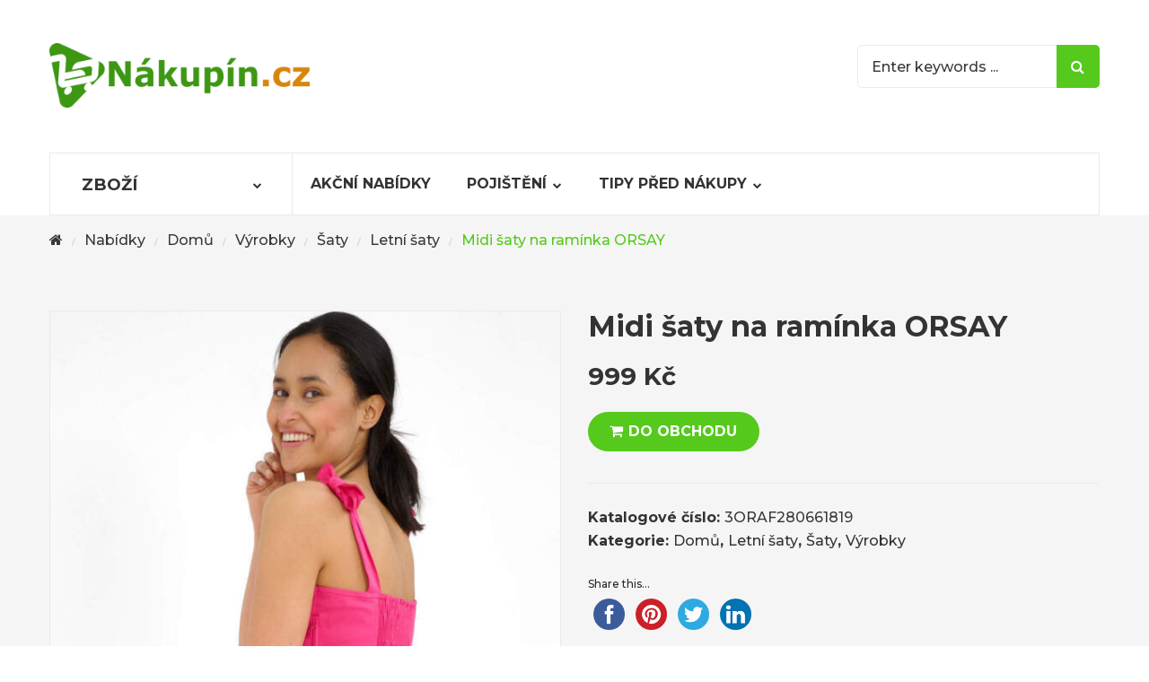

--- FILE ---
content_type: text/html; charset=UTF-8
request_url: https://nakupin.cz/nabidky/midi-saty-na-raminka-orsay/
body_size: 11484
content:
<!DOCTYPE html><html lang="cs"><head><meta http-equiv="Content-Type" content="text/html; charset=UTF-8" /><meta name="viewport" content="width=device-width, initial-scale=1"><link media="all" href="https://nakupin.cz/wp-content/cache/autoptimize/css/autoptimize_b143ca4ba0a7af68535cd981a8abd832.css" rel="stylesheet" /><title>Midi šaty na ramínka ORSAY &#8211; Nákupín.cz</title><meta name='robots' content='max-image-preview:large' /><link rel='dns-prefetch' href='//maxcdn.bootstrapcdn.com' /><link rel='dns-prefetch' href='//fonts.googleapis.com' /><link rel='dns-prefetch' href='//s.w.org' /><link rel='preconnect' href='https://fonts.gstatic.com' crossorigin /><link rel="alternate" type="application/rss+xml" title="Nákupín.cz &raquo; RSS zdroj" href="https://nakupin.cz/feed/" /> <script type="text/javascript">window._wpemojiSettings = {"baseUrl":"https:\/\/s.w.org\/images\/core\/emoji\/13.1.0\/72x72\/","ext":".png","svgUrl":"https:\/\/s.w.org\/images\/core\/emoji\/13.1.0\/svg\/","svgExt":".svg","source":{"concatemoji":"https:\/\/nakupin.cz\/wp-includes\/js\/wp-emoji-release.min.js?ver=5.9.1"}};
/*! This file is auto-generated */
!function(e,a,t){var n,r,o,i=a.createElement("canvas"),p=i.getContext&&i.getContext("2d");function s(e,t){var a=String.fromCharCode;p.clearRect(0,0,i.width,i.height),p.fillText(a.apply(this,e),0,0);e=i.toDataURL();return p.clearRect(0,0,i.width,i.height),p.fillText(a.apply(this,t),0,0),e===i.toDataURL()}function c(e){var t=a.createElement("script");t.src=e,t.defer=t.type="text/javascript",a.getElementsByTagName("head")[0].appendChild(t)}for(o=Array("flag","emoji"),t.supports={everything:!0,everythingExceptFlag:!0},r=0;r<o.length;r++)t.supports[o[r]]=function(e){if(!p||!p.fillText)return!1;switch(p.textBaseline="top",p.font="600 32px Arial",e){case"flag":return s([127987,65039,8205,9895,65039],[127987,65039,8203,9895,65039])?!1:!s([55356,56826,55356,56819],[55356,56826,8203,55356,56819])&&!s([55356,57332,56128,56423,56128,56418,56128,56421,56128,56430,56128,56423,56128,56447],[55356,57332,8203,56128,56423,8203,56128,56418,8203,56128,56421,8203,56128,56430,8203,56128,56423,8203,56128,56447]);case"emoji":return!s([10084,65039,8205,55357,56613],[10084,65039,8203,55357,56613])}return!1}(o[r]),t.supports.everything=t.supports.everything&&t.supports[o[r]],"flag"!==o[r]&&(t.supports.everythingExceptFlag=t.supports.everythingExceptFlag&&t.supports[o[r]]);t.supports.everythingExceptFlag=t.supports.everythingExceptFlag&&!t.supports.flag,t.DOMReady=!1,t.readyCallback=function(){t.DOMReady=!0},t.supports.everything||(n=function(){t.readyCallback()},a.addEventListener?(a.addEventListener("DOMContentLoaded",n,!1),e.addEventListener("load",n,!1)):(e.attachEvent("onload",n),a.attachEvent("onreadystatechange",function(){"complete"===a.readyState&&t.readyCallback()})),(n=t.source||{}).concatemoji?c(n.concatemoji):n.wpemoji&&n.twemoji&&(c(n.twemoji),c(n.wpemoji)))}(window,document,window._wpemojiSettings);</script> <link rel='stylesheet' id='simple-share-buttons-adder-font-awesome-css'  href='//maxcdn.bootstrapcdn.com/font-awesome/4.3.0/css/font-awesome.min.css?ver=5.9.1' type='text/css' media='all' /><link rel="preload" as="style" href="https://fonts.googleapis.com/css?family=Montserrat:100,200,300,400,500,600,700,800,900,100italic,200italic,300italic,400italic,500italic,600italic,700italic,800italic,900italic&#038;display=swap&#038;ver=1621160337" /><link rel="stylesheet" href="https://fonts.googleapis.com/css?family=Montserrat:100,200,300,400,500,600,700,800,900,100italic,200italic,300italic,400italic,500italic,600italic,700italic,800italic,900italic&#038;display=swap&#038;ver=1621160337" media="print" onload="this.media='all'"><noscript><link rel="stylesheet" href="https://fonts.googleapis.com/css?family=Montserrat:100,200,300,400,500,600,700,800,900,100italic,200italic,300italic,400italic,500italic,600italic,700italic,800italic,900italic&#038;display=swap&#038;ver=1621160337" /></noscript> <script type="text/template" id="tmpl-variation-template"><div class="woocommerce-variation-description">{{{ data.variation.variation_description }}}</div>
	<div class="woocommerce-variation-price">{{{ data.variation.price_html }}}</div>
	<div class="woocommerce-variation-availability">{{{ data.variation.availability_html }}}</div></script> <script type="text/template" id="tmpl-unavailable-variation-template"><p>Je nám líto, tento produkt není dostupný. Zvolte prosím jinou kombinaci.</p></script> <script type='text/javascript' src='https://nakupin.cz/wp-includes/js/jquery/jquery.min.js?ver=3.6.0' id='jquery-core-js'></script> <script type='text/javascript' id='wc-add-to-cart-js-extra'>var wc_add_to_cart_params = {"ajax_url":"\/wp-admin\/admin-ajax.php","wc_ajax_url":"\/?wc-ajax=%%endpoint%%","i18n_view_cart":"Zobrazit ko\u0161\u00edk","cart_url":"https:\/\/nakupin.cz\/cart\/","is_cart":"","cart_redirect_after_add":"no"};</script> <!--[if lt IE 9]> <script type='text/javascript' src='https://nakupin.cz/wp-content/themes/mbstore/assets/js/html5shiv.min.js?ver=5.9.1' id='html5shiv-js'></script> <![endif]--> <!--[if lt IE 9]> <script type='text/javascript' src='https://nakupin.cz/wp-content/themes/mbstore/assets/js/respond.min.js?ver=5.9.1' id='respond-js'></script> <![endif]--><link rel="https://api.w.org/" href="https://nakupin.cz/wp-json/" /><link rel="alternate" type="application/json" href="https://nakupin.cz/wp-json/wp/v2/product/25439" /><link rel="EditURI" type="application/rsd+xml" title="RSD" href="https://nakupin.cz/xmlrpc.php?rsd" /><link rel="wlwmanifest" type="application/wlwmanifest+xml" href="https://nakupin.cz/wp-includes/wlwmanifest.xml" /><meta name="generator" content="WordPress 5.9.1" /><meta name="generator" content="WooCommerce 5.3.0" /><link rel="canonical" href="https://nakupin.cz/nabidky/midi-saty-na-raminka-orsay/" /><link rel='shortlink' href='https://nakupin.cz/?p=25439' /><link rel="alternate" type="application/json+oembed" href="https://nakupin.cz/wp-json/oembed/1.0/embed?url=https%3A%2F%2Fnakupin.cz%2Fnabidky%2Fmidi-saty-na-raminka-orsay%2F" /><link rel="alternate" type="text/xml+oembed" href="https://nakupin.cz/wp-json/oembed/1.0/embed?url=https%3A%2F%2Fnakupin.cz%2Fnabidky%2Fmidi-saty-na-raminka-orsay%2F&#038;format=xml" /><meta name="framework" content="Redux 4.1.26" /> <noscript><style>.woocommerce-product-gallery{ opacity: 1 !important; }</style></noscript><meta name="generator" content="Powered by WPBakery Page Builder - drag and drop page builder for WordPress."/><meta name="generator" content="Powered by Slider Revolution 6.3.9 - responsive, Mobile-Friendly Slider Plugin for WordPress with comfortable drag and drop interface." /> <script type="text/javascript">function setREVStartSize(e){
			//window.requestAnimationFrame(function() {				 
				window.RSIW = window.RSIW===undefined ? window.innerWidth : window.RSIW;	
				window.RSIH = window.RSIH===undefined ? window.innerHeight : window.RSIH;	
				try {								
					var pw = document.getElementById(e.c).parentNode.offsetWidth,
						newh;
					pw = pw===0 || isNaN(pw) ? window.RSIW : pw;
					e.tabw = e.tabw===undefined ? 0 : parseInt(e.tabw);
					e.thumbw = e.thumbw===undefined ? 0 : parseInt(e.thumbw);
					e.tabh = e.tabh===undefined ? 0 : parseInt(e.tabh);
					e.thumbh = e.thumbh===undefined ? 0 : parseInt(e.thumbh);
					e.tabhide = e.tabhide===undefined ? 0 : parseInt(e.tabhide);
					e.thumbhide = e.thumbhide===undefined ? 0 : parseInt(e.thumbhide);
					e.mh = e.mh===undefined || e.mh=="" || e.mh==="auto" ? 0 : parseInt(e.mh,0);		
					if(e.layout==="fullscreen" || e.l==="fullscreen") 						
						newh = Math.max(e.mh,window.RSIH);					
					else{					
						e.gw = Array.isArray(e.gw) ? e.gw : [e.gw];
						for (var i in e.rl) if (e.gw[i]===undefined || e.gw[i]===0) e.gw[i] = e.gw[i-1];					
						e.gh = e.el===undefined || e.el==="" || (Array.isArray(e.el) && e.el.length==0)? e.gh : e.el;
						e.gh = Array.isArray(e.gh) ? e.gh : [e.gh];
						for (var i in e.rl) if (e.gh[i]===undefined || e.gh[i]===0) e.gh[i] = e.gh[i-1];
											
						var nl = new Array(e.rl.length),
							ix = 0,						
							sl;					
						e.tabw = e.tabhide>=pw ? 0 : e.tabw;
						e.thumbw = e.thumbhide>=pw ? 0 : e.thumbw;
						e.tabh = e.tabhide>=pw ? 0 : e.tabh;
						e.thumbh = e.thumbhide>=pw ? 0 : e.thumbh;					
						for (var i in e.rl) nl[i] = e.rl[i]<window.RSIW ? 0 : e.rl[i];
						sl = nl[0];									
						for (var i in nl) if (sl>nl[i] && nl[i]>0) { sl = nl[i]; ix=i;}															
						var m = pw>(e.gw[ix]+e.tabw+e.thumbw) ? 1 : (pw-(e.tabw+e.thumbw)) / (e.gw[ix]);					
						newh =  (e.gh[ix] * m) + (e.tabh + e.thumbh);
					}				
					if(window.rs_init_css===undefined) window.rs_init_css = document.head.appendChild(document.createElement("style"));					
					document.getElementById(e.c).height = newh+"px";
					window.rs_init_css.innerHTML += "#"+e.c+"_wrapper { height: "+newh+"px }";				
				} catch(e){
					console.log("Failure at Presize of Slider:" + e)
				}					   
			//});
		  };</script> <noscript><style>.wpb_animate_when_almost_visible { opacity: 1; }</style></noscript></head><body data-rsssl=1 class="product-template-default single single-product postid-25439 theme-mbstore woocommerce woocommerce-page woocommerce-no-js woo-variation-swatches wvs-theme-mbstore wvs-theme-child-mbstore wvs-style-squared wvs-attr-behavior-blur wvs-tooltip wvs-css wvs-show-label layout-type-m use_stickmenu use_lazyload header-style2 footer-2 product-bg-box-1 wpb-js-composer js-comp-ver-6.5.0 vc_responsive"><div id="sns_wrapper" class="sns-container"><div id="sns_header" class="wrap style2"><div class="main-header"><div class="container"><div class="row"><div class="header-logo col-md-4 col-xs-9"><div id="logo"> <a href="https://nakupin.cz/" title="Nákupín.cz"> <img src="https://nakupin.cz/wp-content/uploads/2021/03/logo-nakupin-e1616892205655.png" alt="Nákupín.cz"/> </a></div></div><div class="right-header col-lg-5 col-md-6 visible-lg visible-md"></div><div class="search col-lg-3 col-md-2 col-xs-3"><div class="sns-searchwrap" data-useajaxsearch="true" data-usecat-ajaxsearch="true"><div class="sns-ajaxsearchbox"><form method="get" id="search_form_8268476121769667643" action="https://nakupin.cz/"><div class="search-input"> <input type="text" value="" name="s" id="s_8268476121769667643" placeholder="Enter keywords ..." autocomplete="off" /> <button type="submit"> Search </button> <input type="hidden" name="post_type" value="post" /> <input type="hidden" name="taxonomy" value="category" /></div></form></div><div class="sbtn-close"></div></div></div></div></div></div><div id="sns_menu" class="menu-header"><div class="container"><div id="sns_mainmenu_vertical" class="all-cats"><div class="tongle">Zboží</div><div class="content hidden"><ul id="categories_navigation" class="vertical-style all-categories"><li  id="menu-item-29986" class="menu-item menu-item-type-custom menu-item-object-custom"><a href="https://nakupin.cz/kategorie-produktu/obleceni-a-moda/">Oblečení a móda</a></li><li  id="menu-item-29997" class="menu-item menu-item-type-custom menu-item-object-custom"><a href="https://nakupin.cz/kategorie-produktu/detske-zbozi/hracky-detske-zbozi/">Hračky</a></li><li  id="menu-item-163831" class="menu-item menu-item-type-custom menu-item-object-custom"><a href="https://nakupin.cz/kategorie-produktu/drogerie/">Drogerie</a></li><li  id="menu-item-163832" class="menu-item menu-item-type-custom menu-item-object-custom"><a href="https://nakupin.cz/kategorie-produktu/sport/">Sport</a></li></ul> <a class="more-cat hidden" href="#" title="More Categories">More Categories<i class="fa fa-angle-down"></i></a> <a class="less-cat hidden" href="#" title="Less Categories">Less Categories<i class="fa fa-angle-up"></i></a></div></div><div id="sns_mainmenu"><ul id="main_navigation" class="nav navbar-nav visible-lg visible-md"><li  id="menu-item-1376" class="menu-item menu-item-type-post_type menu-item-object-page"><a href="https://nakupin.cz/akcni-nabidky/">Akční nabídky</a></li><li  id="menu-item-1344" class="menu-item menu-item-type-post_type menu-item-object-page menu-item-has-children enable-mega"><a href="https://nakupin.cz/pojisteni/">Pojištění</a><div id="sub_content_594" class="sub-content dropdownmenu columns " ><ul class="columns enable-megamenu row-fluid col-3"><li  id="menu-item-1365" class="menu-item menu-item-type-post_type menu-item-object-post menu-item-has-children"><h4 class="megamenu-title"><a href="https://nakupin.cz/pojisteni/pojisteni-nemovitosti/">Majetek</a></h4><ul class="sub-menu enable-megamenu row-fluid col-3"><li  id="menu-item-1458" class="menu-item menu-item-type-post_type menu-item-object-post"><a href="https://nakupin.cz/pojisteni/havarijni-pojisteni/">Havarijní pojištění</a></li><li  id="menu-item-1459" class="menu-item menu-item-type-post_type menu-item-object-post"><a href="https://nakupin.cz/pojisteni/povinne-ruceni/">Povinné ručení</a></li><li  id="menu-item-1441" class="menu-item menu-item-type-post_type menu-item-object-post"><a href="https://nakupin.cz/pojisteni/pojisteni-domu/">Pojištění domu</a></li><li  id="menu-item-1366" class="menu-item menu-item-type-post_type menu-item-object-post"><a href="https://nakupin.cz/pojisteni/pojisteni-bytu/">Pojištění bytu</a></li><li  id="menu-item-1442" class="menu-item menu-item-type-post_type menu-item-object-post"><a href="https://nakupin.cz/pojisteni/pojisteni-chaty-chalupy/">Pojištění chaty</a></li></ul></li><li  id="menu-item-1348" class="menu-item menu-item-type-post_type menu-item-object-post menu-item-has-children"><h4 class="megamenu-title"><a href="https://nakupin.cz/pojisteni/urazove-pojisteni/">Zdraví</a></h4><ul class="sub-menu enable-megamenu row-fluid col-3"><li  id="menu-item-1443" class="menu-item menu-item-type-post_type menu-item-object-post"><a href="https://nakupin.cz/pojisteni/urazove-pojisteni/">Dlouhodobé úrazové</a></li><li  id="menu-item-1350" class="menu-item menu-item-type-post_type menu-item-object-post"><a href="https://nakupin.cz/pojisteni/kratkodobe-urazove-pojisteni/">Krátkodobé úrazové</a></li><li  id="menu-item-1444" class="menu-item menu-item-type-post_type menu-item-object-post"><a href="https://nakupin.cz/pojisteni/cestovni-pojisteni/">Cestovní pojištění</a></li><li  id="menu-item-1461" class="menu-item menu-item-type-post_type menu-item-object-post"><a href="https://nakupin.cz/pojisteni/pojisteni-psa/">Pojištění psa</a></li><li  id="menu-item-1460" class="menu-item menu-item-type-post_type menu-item-object-post"><a href="https://nakupin.cz/pojisteni/pojisteni-kocek/">Pojištění koček</a></li></ul></li><li  id="menu-item-1446" class="menu-item menu-item-type-custom menu-item-object-custom menu-item-has-children"><h4 class="megamenu-title"><a href="#">Společenská</a></h4><ul class="sub-menu enable-megamenu row-fluid col-3"><li  id="menu-item-1346" class="menu-item menu-item-type-post_type menu-item-object-post"><a href="https://nakupin.cz/pojisteni/pojisteni-odpovednosti/">Odpovědnost</a></li><li  id="menu-item-1445" class="menu-item menu-item-type-post_type menu-item-object-post"><a href="https://nakupin.cz/pojisteni/pojisteni-internetovych-rizik/">Internetová rizika</a></li><li  id="menu-item-1347" class="menu-item menu-item-type-post_type menu-item-object-post"><a href="https://nakupin.cz/pojisteni/pojisteni-pravni-ochrany/">Právní ochrana</a></li></ul></li></ul></div></li><li  id="menu-item-1499" class="menu-item menu-item-type-custom menu-item-object-custom menu-item-has-children"><a href="#">Tipy před nákupy</a><ul class="sub-menu "><li  id="menu-item-1500" class="menu-item menu-item-type-custom menu-item-object-custom"><a href="https://nakupin.cz/elektronika/">Elektronika</a></li><li  id="menu-item-1501" class="menu-item menu-item-type-custom menu-item-object-custom"><a href="https://nakupin.cz/sport/">Sport</a></li><li  id="menu-item-29958" class="menu-item menu-item-type-custom menu-item-object-custom"><a href="https://nakupin.cz/cestovani/">Cestování</a></li></ul></li></ul><div class="menu-sidebar visible-sm visible-xs"><div class="btn-navbar leftsidebar"><span class="overlay"></span></div><div class="btn-navbar offcanvas"><span class="overlay"></span></div><div class="btn-navbar rightsidebar"><span class="overlay"></span></div></div><ul id="main_menu_sidebar" class="resp-nav"><li class="menu-item menu-item-type-post_type menu-item-object-page menu-item-1376"><a href="https://nakupin.cz/akcni-nabidky/">Akční nabídky</a></li><li class="menu-item menu-item-type-post_type menu-item-object-page menu-item-has-children menu-item-1344"><a href="https://nakupin.cz/pojisteni/">Pojištění</a><ul class="sub-menu"><li class="menu-item menu-item-type-post_type menu-item-object-post menu-item-has-children menu-item-1365"><a href="https://nakupin.cz/pojisteni/pojisteni-nemovitosti/">Majetek</a><ul class="sub-menu"><li class="menu-item menu-item-type-post_type menu-item-object-post menu-item-1458"><a href="https://nakupin.cz/pojisteni/havarijni-pojisteni/">Havarijní pojištění</a></li><li class="menu-item menu-item-type-post_type menu-item-object-post menu-item-1459"><a href="https://nakupin.cz/pojisteni/povinne-ruceni/">Povinné ručení</a></li><li class="menu-item menu-item-type-post_type menu-item-object-post menu-item-1441"><a href="https://nakupin.cz/pojisteni/pojisteni-domu/">Pojištění domu</a></li><li class="menu-item menu-item-type-post_type menu-item-object-post menu-item-1366"><a href="https://nakupin.cz/pojisteni/pojisteni-bytu/">Pojištění bytu</a></li><li class="menu-item menu-item-type-post_type menu-item-object-post menu-item-1442"><a href="https://nakupin.cz/pojisteni/pojisteni-chaty-chalupy/">Pojištění chaty</a></li></ul></li><li class="menu-item menu-item-type-post_type menu-item-object-post menu-item-has-children menu-item-1348"><a href="https://nakupin.cz/pojisteni/urazove-pojisteni/">Zdraví</a><ul class="sub-menu"><li class="menu-item menu-item-type-post_type menu-item-object-post menu-item-1443"><a href="https://nakupin.cz/pojisteni/urazove-pojisteni/">Dlouhodobé úrazové</a></li><li class="menu-item menu-item-type-post_type menu-item-object-post menu-item-1350"><a href="https://nakupin.cz/pojisteni/kratkodobe-urazove-pojisteni/">Krátkodobé úrazové</a></li><li class="menu-item menu-item-type-post_type menu-item-object-post menu-item-1444"><a href="https://nakupin.cz/pojisteni/cestovni-pojisteni/">Cestovní pojištění</a></li><li class="menu-item menu-item-type-post_type menu-item-object-post menu-item-1461"><a href="https://nakupin.cz/pojisteni/pojisteni-psa/">Pojištění psa</a></li><li class="menu-item menu-item-type-post_type menu-item-object-post menu-item-1460"><a href="https://nakupin.cz/pojisteni/pojisteni-kocek/">Pojištění koček</a></li></ul></li><li class="menu-item menu-item-type-custom menu-item-object-custom menu-item-has-children menu-item-1446"><a href="#">Společenská</a><ul class="sub-menu"><li class="menu-item menu-item-type-post_type menu-item-object-post menu-item-1346"><a href="https://nakupin.cz/pojisteni/pojisteni-odpovednosti/">Odpovědnost</a></li><li class="menu-item menu-item-type-post_type menu-item-object-post menu-item-1445"><a href="https://nakupin.cz/pojisteni/pojisteni-internetovych-rizik/">Internetová rizika</a></li><li class="menu-item menu-item-type-post_type menu-item-object-post menu-item-1347"><a href="https://nakupin.cz/pojisteni/pojisteni-pravni-ochrany/">Právní ochrana</a></li></ul></li></ul></li><li class="menu-item menu-item-type-custom menu-item-object-custom menu-item-has-children menu-item-1499"><a href="#">Tipy před nákupy</a><ul class="sub-menu"><li class="menu-item menu-item-type-custom menu-item-object-custom menu-item-1500"><a href="https://nakupin.cz/elektronika/">Elektronika</a></li><li class="menu-item menu-item-type-custom menu-item-object-custom menu-item-1501"><a href="https://nakupin.cz/sport/">Sport</a></li><li class="menu-item menu-item-type-custom menu-item-object-custom menu-item-29958"><a href="https://nakupin.cz/cestovani/">Cestování</a></li></ul></li></ul></div></div></div></div></div><div id="sns_breadcrumbs" class="wrap"><div class="container"><div id="breadcrumbs" class="breadcrumbs"><a class="home" href="https://nakupin.cz/" title="Home"><i class="fa fa-home"></i></a><span class="navigation-pipe">/</span><a href="https://nakupin.cz/nabidky/">Nabídky</a><span class="navigation-pipe">/</span><a href="https://nakupin.cz/kategorie-produktu/domu/">Domů</a><span class="navigation-pipe">/</span><a href="https://nakupin.cz/kategorie-produktu/domu/vyrobky/">Výrobky</a><span class="navigation-pipe">/</span><a href="https://nakupin.cz/kategorie-produktu/domu/vyrobky/saty/">Šaty</a><span class="navigation-pipe">/</span><a href="https://nakupin.cz/kategorie-produktu/domu/vyrobky/saty/letni-saty/">Letní šaty</a><span class="navigation-pipe">/</span>Midi šaty na ramínka ORSAY</div></div></div><div id="sns_content"><div class="container"><div class="row sns-content sns-woocommerce-page"><div class="sns-main col-md-12"><div class="woocommerce-notices-wrapper"></div><div id="product-25439" class="post-25439 product type-product status-publish has-post-thumbnail product_cat-domu product_cat-letni-saty product_cat-saty product_cat-vyrobky pa_cena-dopravy-149-kc pa_dostupne-velikosti-1054 pa_vyrobce-orsay first instock product-type-external"><div class="second_block gallery_type_h"><div class="primary_block container"><div class="row"><div class="entry-img col-xs-6 col-phone-12"><div class="inner"><div class="images"><div class="product-images owl-carousel"><div data-thumb="https://nakupin.cz/wp-content/uploads/2021/05/471559_98b-300x300.jpg" class="img woocommerce-product-gallery__image"><img width="600" height="1260" src="https://nakupin.cz/wp-content/uploads/2021/05/471559_98b-600x1260.jpg" class="img-responsive woocommerce-main-image wp-post-image" alt="" title="Midi šaty na ramínka ORSAY" data-caption="" data-zoom-image="https://nakupin.cz/wp-content/uploads/2021/05/471559_98b.jpg" data-src="https://nakupin.cz/wp-content/uploads/2021/05/471559_98b.jpg" data-large_image="https://nakupin.cz/wp-content/uploads/2021/05/471559_98b.jpg" data-large_image_width="928" data-large_image_height="1949" srcset="https://nakupin.cz/wp-content/uploads/2021/05/471559_98b-600x1260.jpg 600w, https://nakupin.cz/wp-content/uploads/2021/05/471559_98b-143x300.jpg 143w, https://nakupin.cz/wp-content/uploads/2021/05/471559_98b-488x1024.jpg 488w, https://nakupin.cz/wp-content/uploads/2021/05/471559_98b-768x1613.jpg 768w, https://nakupin.cz/wp-content/uploads/2021/05/471559_98b-731x1536.jpg 731w, https://nakupin.cz/wp-content/uploads/2021/05/471559_98b.jpg 928w" sizes="(max-width: 600px) 100vw, 600px" /></div></div><span class="popup-image"></span></div></div></div><div class="summary entry-summary col-xs-6 col-phone-12"><h1 class="product_title entry-title">Midi šaty na ramínka ORSAY</h1><p class="price"><span class="woocommerce-Price-amount amount"><bdi>999&nbsp;<span class="woocommerce-Price-currencySymbol">&#75;&#269;</span></bdi></span></p><form class="cart" action="https://ehub.cz/system/scripts/click.php?a_aid=6216ab73&#038;a_bid=6526853a&#038;desturl=https://www.orsay.com/cs-cz/midi-saty-na-raminka-471559307000.html" method="get"> <button type="submit" class="single_add_to_cart_button button alt">DO OBCHODU</button> <input type="hidden" name="a_aid" value="6216ab73" /><input type="hidden" name="a_bid" value="6526853a" /><input type="hidden" name="desturl" value="https://www.orsay.com/cs-cz/midi-saty-na-raminka-471559307000.html" /></form><div class="clear"></div><div class="product_meta"> <span class="sku_wrapper">Katalogové číslo: <span class="sku">3ORAF280661819</span></span> <span class="posted_in">Kategorie: <a href="https://nakupin.cz/kategorie-produktu/domu/" rel="tag">Domů</a>, <a href="https://nakupin.cz/kategorie-produktu/domu/vyrobky/saty/letni-saty/" rel="tag">Letní šaty</a>, <a href="https://nakupin.cz/kategorie-produktu/domu/vyrobky/saty/" rel="tag">Šaty</a>, <a href="https://nakupin.cz/kategorie-produktu/domu/vyrobky/" rel="tag">Výrobky</a></span></div><div class="post-share-block"><div class="ssba-classic-2 ssba ssbp-wrap left ssbp--theme-1"><div style="text-align:left"><span class="ssba-share-text">Share this...</span><br/><a data-site="" class="ssba_facebook_share" href="http://www.facebook.com/sharer.php?u=https://nakupin.cz/nabidky/midi-saty-na-raminka-orsay/"  target="_blank" ><img src="https://nakupin.cz/wp-content/plugins/simple-share-buttons-adder/buttons/somacro/facebook.png" style="width: 35px;" title="Facebook" class="ssba ssba-img" alt="Share on Facebook" /><div title="Facebook" class="ssbp-text">Facebook</div></a><a data-site='pinterest' class='ssba_pinterest_share' href='javascript:void((function()%7Bvar%20e=document.createElement(&apos;script&apos;);e.setAttribute(&apos;type&apos;,&apos;text/javascript&apos;);e.setAttribute(&apos;charset&apos;,&apos;UTF-8&apos;);e.setAttribute(&apos;src&apos;,&apos;//assets.pinterest.com/js/pinmarklet.js?r=&apos;+Math.random()*99999999);document.body.appendChild(e)%7D)());'><img src="https://nakupin.cz/wp-content/plugins/simple-share-buttons-adder/buttons/somacro/pinterest.png" style="width: 35px;" title="Pinterest" class="ssba ssba-img" alt="Pin on Pinterest" /><div title="Pinterest" class="ssbp-text">Pinterest</div></a><a data-site="" class="ssba_twitter_share" href="http://twitter.com/share?url=https://nakupin.cz/nabidky/midi-saty-na-raminka-orsay/&amp;text=Midi%20%C5%A1aty%20na%20ram%C3%ADnka%20ORSAY%20"  target=&quot;_blank&quot; ><img src="https://nakupin.cz/wp-content/plugins/simple-share-buttons-adder/buttons/somacro/twitter.png" style="width: 35px;" title="Twitter" class="ssba ssba-img" alt="Tweet about this on Twitter" /><div title="Twitter" class="ssbp-text">Twitter</div></a><a data-site="linkedin" class="ssba_linkedin_share ssba_share_link" href="http://www.linkedin.com/shareArticle?mini=true&amp;url=https://nakupin.cz/nabidky/midi-saty-na-raminka-orsay/"  target=&quot;_blank&quot; ><img src="https://nakupin.cz/wp-content/plugins/simple-share-buttons-adder/buttons/somacro/linkedin.png" style="width: 35px;" title="LinkedIn" class="ssba ssba-img" alt="Share on LinkedIn" /><div title="Linkedin" class="ssbp-text">Linkedin</div></a></div></div></div></div></div></div></div><div class="product-main-content"><div class="container"><div class="row"><div class="product-data-tabs col-md-12"><div id="sns_tab_informations" class="product-collateral clearfix"><div class="tab-heading"><ul class="nav-tabs"><li class="description_tab"> <a href="#tab-description" data-toggle="tab">Popis</a></li><li class="additional_information_tab"> <a href="#tab-additional_information" data-toggle="tab">Vlastnosti</a></li></ul></div><div class="tab-content"><div class="tab-pane fade" id="tab-description"><h2>Popis</h2><p>&ndash; &ndash; d&aacute;msk&eacute; &scaron;aty s &aacute;&#269;kovou midi sukn&iacute; &ndash; srd&iacute;&#269;kov&yacute; v&yacute;st&#345;ih &ndash; ram&iacute;nka s v&aacute;z&aacute;n&iacute;m na ma&scaron;li &ndash; na boku: kryt&yacute; zip &ndash; elastick&yacute; zadn&iacute; d&iacute;l &ndash; u&scaron;ity z hebk&eacute; bavlny Modelka na obr&aacute;zku je vysok&aacute; 175 cm a nos&iacute; velikost 36.</p><p></p><p>Polyester 3% &ndash; Bavlna 97%</p><p>Ve&scaron;ker&eacute; informace naleznete na eshopu prodejce.</p></div><div class="tab-pane fade" id="tab-additional_information"><h2>Další informace</h2><table class="woocommerce-product-attributes shop_attributes"><tr class="woocommerce-product-attributes-item woocommerce-product-attributes-item--attribute_pa_vyrobce"><th class="woocommerce-product-attributes-item__label">Výrobce</th><td class="woocommerce-product-attributes-item__value"><p><a href="https://nakupin.cz/vyrobce/orsay/" rel="tag">ORSAY</a></p></td></tr><tr class="woocommerce-product-attributes-item woocommerce-product-attributes-item--attribute_pa_cena-dopravy"><th class="woocommerce-product-attributes-item__label">Cena dopravy</th><td class="woocommerce-product-attributes-item__value"><p><a href="https://nakupin.cz/cena-dopravy/149-kc/" rel="tag">149 K&#269;</a></p></td></tr><tr class="woocommerce-product-attributes-item woocommerce-product-attributes-item--attribute_pa_dostupne-velikosti"><th class="woocommerce-product-attributes-item__label">Dostupné velikosti</th><td class="woocommerce-product-attributes-item__value"><p><a href="https://nakupin.cz/dostupne-velikosti/32343638/" rel="tag">32,34,36,38</a></p></td></tr></table></div></div></div></div></div></div></div><div class="product-bottom"><div class="container"><section class="related products"><h2><span>Také vás může zajímat</span></h2><div class="prdlist-content"><div id="sns_woo_list118248000" class="products product_list grid row" data-grid="4"><div class="post-24695 product type-product status-publish has-post-thumbnail product_cat-domu product_cat-halenky product_cat-vyrobky pa_barva-bily pa_dostupne-velikosti-919 pa_prodejce-orsay pa_vyrobce-orsay first instock product-type-external"><div class="block-product-inner grid-view product-inner"><div class="item-inner"><div class="item-img clearfix"><div class="item-img-info"><div class="sort-desc"></div> <a class="product-image" href="https://nakupin.cz/nabidky/prilehava-kosile-z-bavlny-orsay/"> <img src="https://nakupin.cz/wp-content/themes/mbstore/assets/img/prod_loading.gif" alt="Přiléhavá košile z bavlny ORSAY" data-original="https://nakupin.cz/wp-content/uploads/2021/05/690175_98b-300x300.jpg" class="lazy attachment-shop_catalog" /> </a><div class="after-product-image"> <span class="ico-excerpt"><i class="fa fa-info-circle"></i></span></div></div></div><div class="item-info"><div class="item-content"><h3 class="item-title woocommerce-loop-product__title"><a href="https://nakupin.cz/nabidky/prilehava-kosile-z-bavlny-orsay/" title="Přiléhavá košile z bavlny ORSAY">Přiléhavá košile z bavlny ORSAY</a></h3><div class="star-rating"></div> <span class="price"> <span class="woocommerce-Price-amount amount"><bdi>449&nbsp;<span class="woocommerce-Price-currencySymbol">&#75;&#269;</span></bdi></span> </span></div><div class="buttons-action"><div class="cart-wrap"> <a href="https://ehub.cz/system/scripts/click.php?a_aid=6216ab73&#038;a_bid=6526853a&#038;desturl=https://www.orsay.com/cs-cz/prilehava-kosile-z-bavlny-690175000000.html" data-quantity="1" class="button product_type_external" data-product_id="24695" data-product_sku="3ORAF224607608" aria-label="DO OBCHODU" rel="nofollow">DO OBCHODU</a></div> <a href="#" class="button yith-wcqv-button" data-product_id="24695">Quick View</a></div></div></div></div></div><div class="post-24674 product type-product status-publish has-post-thumbnail product_cat-domu product_cat-s-dlouhym-rukavem product_cat-tricka product_cat-vyrobky pa_cena-dopravy-149-kc pa_dostupne-velikosti-sxl pa_vyrobce-orsay first instock product-type-external"><div class="block-product-inner grid-view product-inner"><div class="item-inner"><div class="item-img clearfix"><div class="item-img-info"><div class="sort-desc"></div> <a class="product-image" href="https://nakupin.cz/nabidky/tricko-s-rolakovym-limcem-orsay/"> <img src="https://nakupin.cz/wp-content/themes/mbstore/assets/img/prod_loading.gif" alt="Tričko s rolákovým límcem ORSAY" data-original="https://nakupin.cz/wp-content/uploads/2021/05/180146_97b-300x300.jpg" class="lazy attachment-shop_catalog" /> </a><div class="after-product-image"> <span class="ico-excerpt"><i class="fa fa-info-circle"></i></span></div></div></div><div class="item-info"><div class="item-content"><h3 class="item-title woocommerce-loop-product__title"><a href="https://nakupin.cz/nabidky/tricko-s-rolakovym-limcem-orsay/" title="Tričko s rolákovým límcem ORSAY">Tričko s rolákovým límcem ORSAY</a></h3><div class="star-rating"></div> <span class="price"> <span class="woocommerce-Price-amount amount"><bdi>449&nbsp;<span class="woocommerce-Price-currencySymbol">&#75;&#269;</span></bdi></span> </span></div><div class="buttons-action"><div class="cart-wrap"> <a href="https://ehub.cz/system/scripts/click.php?a_aid=6216ab73&#038;a_bid=6526853a&#038;desturl=https://www.orsay.com/cs-cz/tricko-s-rolakovym-limcem-180146660000.html" data-quantity="1" class="button product_type_external" data-product_id="24674" data-product_sku="3ORAF218813054" aria-label="DO OBCHODU" rel="nofollow">DO OBCHODU</a></div> <a href="#" class="button yith-wcqv-button" data-product_id="24674">Quick View</a></div></div></div></div></div><div class="post-24664 product type-product status-publish has-post-thumbnail product_cat-domu product_cat-tricka product_cat-tricka-tricka product_cat-vyrobky pa_cena-dopravy-149-kc pa_dostupne-velikosti-xssl pa_prodejce-orsay pa_vyrobce-orsay first instock product-type-external"><div class="block-product-inner grid-view product-inner"><div class="item-inner"><div class="item-img clearfix"><div class="item-img-info"><div class="sort-desc"></div> <a class="product-image" href="https://nakupin.cz/nabidky/prilehave-tricko-s-potiskem-orsay/"> <img src="https://nakupin.cz/wp-content/themes/mbstore/assets/img/prod_loading.gif" alt="Přiléhavé tričko s potiskem ORSAY" data-original="https://nakupin.cz/wp-content/uploads/2021/05/141030_96b-300x300.jpg" class="lazy attachment-shop_catalog" /> </a><div class="after-product-image"> <span class="ico-excerpt"><i class="fa fa-info-circle"></i></span></div></div></div><div class="item-info"><div class="item-content"><h3 class="item-title woocommerce-loop-product__title"><a href="https://nakupin.cz/nabidky/prilehave-tricko-s-potiskem-orsay/" title="Přiléhavé tričko s potiskem ORSAY">Přiléhavé tričko s potiskem ORSAY</a></h3><div class="star-rating"></div> <span class="price"> <span class="woocommerce-Price-amount amount"><bdi>199&nbsp;<span class="woocommerce-Price-currencySymbol">&#75;&#269;</span></bdi></span> </span></div><div class="buttons-action"><div class="cart-wrap"> <a href="https://ehub.cz/system/scripts/click.php?a_aid=6216ab73&#038;a_bid=6526853a&#038;desturl=https://www.orsay.com/cs-cz/prilehave-tricko-s-potiskem-141030088000.html" data-quantity="1" class="button product_type_external" data-product_id="24664" data-product_sku="3ORAF209457281" aria-label="DO OBCHODU" rel="nofollow">DO OBCHODU</a></div> <a href="#" class="button yith-wcqv-button" data-product_id="24664">Quick View</a></div></div></div></div></div><div class="post-24697 product type-product status-publish has-post-thumbnail product_cat-domu product_cat-halenky product_cat-vyrobky pa_cena-dopravy-149-kc pa_dostupne-velikosti-919 pa_prodejce-orsay pa_vyrobce-orsay first instock product-type-external"><div class="block-product-inner grid-view product-inner"><div class="item-inner"><div class="item-img clearfix"><div class="item-img-info"><div class="sort-desc"></div> <a class="product-image" href="https://nakupin.cz/nabidky/prilehava-kosile-z-bavlny-orsay-2/"> <img src="https://nakupin.cz/wp-content/themes/mbstore/assets/img/prod_loading.gif" alt="Přiléhavá košile z bavlny ORSAY" data-original="https://nakupin.cz/wp-content/uploads/2021/05/690176_98b-300x300.jpg" class="lazy attachment-shop_catalog" /> </a><div class="after-product-image"> <span class="ico-excerpt"><i class="fa fa-info-circle"></i></span></div></div></div><div class="item-info"><div class="item-content"><h3 class="item-title woocommerce-loop-product__title"><a href="https://nakupin.cz/nabidky/prilehava-kosile-z-bavlny-orsay-2/" title="Přiléhavá košile z bavlny ORSAY">Přiléhavá košile z bavlny ORSAY</a></h3><div class="star-rating"></div> <span class="price"> <span class="woocommerce-Price-amount amount"><bdi>449&nbsp;<span class="woocommerce-Price-currencySymbol">&#75;&#269;</span></bdi></span> </span></div><div class="buttons-action"><div class="cart-wrap"> <a href="https://ehub.cz/system/scripts/click.php?a_aid=6216ab73&#038;a_bid=6526853a&#038;desturl=https://www.orsay.com/cs-cz/prilehava-kosile-z-bavlny-690176000000.html" data-quantity="1" class="button product_type_external" data-product_id="24697" data-product_sku="3ORAF224607609" aria-label="DO OBCHODU" rel="nofollow">DO OBCHODU</a></div> <a href="#" class="button yith-wcqv-button" data-product_id="24697">Quick View</a></div></div></div></div></div><div class="post-24719 product type-product status-publish has-post-thumbnail product_cat-domu product_cat-dziny product_cat-skinny-jeggings product_cat-vyrobky pa_cena-dopravy-149-kc pa_dostupne-velikosti-11900 pa_prodejce-orsay pa_vyrobce-orsay first instock product-type-external"><div class="block-product-inner grid-view product-inner"><div class="item-inner"><div class="item-img clearfix"><div class="item-img-info"><div class="sort-desc"></div> <a class="product-image" href="https://nakupin.cz/nabidky/skinny-dziny-s-vysivkou-orsay/"> <img src="https://nakupin.cz/wp-content/themes/mbstore/assets/img/prod_loading.gif" alt="Skinny džíny s výšivkou ORSAY" data-original="https://nakupin.cz/wp-content/uploads/2021/05/311793_98b-300x300.jpg" class="lazy attachment-shop_catalog" /> </a><div class="after-product-image"> <span class="ico-excerpt"><i class="fa fa-info-circle"></i></span></div></div></div><div class="item-info"><div class="item-content"><h3 class="item-title woocommerce-loop-product__title"><a href="https://nakupin.cz/nabidky/skinny-dziny-s-vysivkou-orsay/" title="Skinny džíny s výšivkou ORSAY">Skinny džíny s výšivkou ORSAY</a></h3><div class="star-rating"></div> <span class="price"> <span class="woocommerce-Price-amount amount"><bdi>949&nbsp;<span class="woocommerce-Price-currencySymbol">&#75;&#269;</span></bdi></span> </span></div><div class="buttons-action"><div class="cart-wrap"> <a href="https://ehub.cz/system/scripts/click.php?a_aid=6216ab73&#038;a_bid=6526853a&#038;desturl=https://www.orsay.com/cs-cz/skinny-dziny-s-vysivkou-311793548000.html" data-quantity="1" class="button product_type_external" data-product_id="24719" data-product_sku="3ORAF228345402" aria-label="DO OBCHODU" rel="nofollow">DO OBCHODU</a></div> <a href="#" class="button yith-wcqv-button" data-product_id="24719">Quick View</a></div></div></div></div></div><div class="post-24725 product type-product status-publish has-post-thumbnail product_cat-domu product_cat-doplnky product_cat-ostatni-doplnky product_cat-vyrobky pa_barva-zelena pa_cena-dopravy-149-kc pa_vyrobce-orsay first instock product-type-external"><div class="block-product-inner grid-view product-inner"><div class="item-inner"><div class="item-img clearfix"><div class="item-img-info"><div class="sort-desc"></div> <a class="product-image" href="https://nakupin.cz/nabidky/rouska-na-oblicej-dvojbaleni-orsay-3/"> <img src="https://nakupin.cz/wp-content/themes/mbstore/assets/img/prod_loading.gif" alt="Rouška na obličej – dvojbalení ORSAY" data-original="https://nakupin.cz/wp-content/uploads/2021/05/999088_97b-300x300.jpg" class="lazy attachment-shop_catalog" /> </a><div class="after-product-image"> <span class="ico-excerpt"><i class="fa fa-info-circle"></i></span></div></div></div><div class="item-info"><div class="item-content"><h3 class="item-title woocommerce-loop-product__title"><a href="https://nakupin.cz/nabidky/rouska-na-oblicej-dvojbaleni-orsay-3/" title="Rouška na obličej – dvojbalení ORSAY">Rouška na obličej – dvojbalení ORSAY</a></h3><div class="star-rating"></div> <span class="price"> <span class="woocommerce-Price-amount amount"><bdi>299&nbsp;<span class="woocommerce-Price-currencySymbol">&#75;&#269;</span></bdi></span> </span></div><div class="buttons-action"><div class="cart-wrap"> <a href="https://ehub.cz/system/scripts/click.php?a_aid=6216ab73&#038;a_bid=6526853a&#038;desturl=https://www.orsay.com/cs-cz/rouska-na-oblicej-%E2%80%93-dvojbaleni-999088824000.html" data-quantity="1" class="button product_type_external" data-product_id="24725" data-product_sku="3ORAF229500012" aria-label="DO OBCHODU" rel="nofollow">DO OBCHODU</a></div> <a href="#" class="button yith-wcqv-button" data-product_id="24725">Quick View</a></div></div></div></div></div></div></div></section><meta itemprop="url" content="https://nakupin.cz/nabidky/midi-saty-na-raminka-orsay/" /></div></div></div></div></div></div></div>  <script type="text/javascript">var sbiajaxurl = "https://nakupin.cz/wp-admin/admin-ajax.php";</script> <div id="yith-quick-view-modal"><div class="yith-quick-view-overlay"></div><div class="yith-wcqv-wrapper"><div class="yith-wcqv-main"><div class="yith-wcqv-head"> <a href="#" id="yith-quick-view-close" class="yith-wcqv-close">X</a></div><div id="yith-quick-view-content" class="woocommerce single-product"></div></div></div></div><div id="sns_footer" class="sns-footer footer-2"><div class="container"><div class="postwcode-widget"><div data-vc-full-width="true" data-vc-full-width-init="false" class="vc_row wpb_row vc_row-fluid vc_custom_1533524935097 vc_row-has-fill"><div class="normal-space-xs wpb_column vc_column_container vc_col-sm-12 vc_col-lg-9 vc_col-md-9"><div class="vc_column-inner vc_custom_1533469941566"><div class="wpb_wrapper"><div class="wpb_text_column wpb_content_element  vc_custom_1525340888332" ><div class="wpb_wrapper"><form method="post" action="https://nakupin.cz/?na=s"></form></div></div></div></div></div><div class="normal-space-xs wpb_column vc_column_container vc_col-sm-12 vc_col-lg-3 vc_col-md-3"><div class="vc_column-inner vc_custom_1533469949425"><div class="wpb_wrapper"></div></div></div></div><div class="vc_row-full-width vc_clearfix"></div><div data-vc-full-width="true" data-vc-full-width-init="false" class="vc_row wpb_row vc_row-fluid vc_custom_1625591435630 vc_row-has-fill"><div class="wpb_column vc_column_container vc_col-sm-1/5"><div class="vc_column-inner"><div class="wpb_wrapper"><div class="wpb_text_column wpb_content_element " ><div class="wpb_wrapper"><h3><a href="https://nakupin.cz/kategorie-produktu/obleceni-a-moda/">Oblečení a móda</a></h3><hr /><p><a href="https://nakupin.cz/kategorie-produktu/obleceni-a-moda/damske-obleceni/">Dámské oblečení</a></p><p><a href="https://nakupin.cz/kategorie-produktu/obleceni-a-moda/panske-obleceni/">Pánské oblečení</a></p></div></div></div></div></div><div class="wpb_column vc_column_container vc_col-sm-1/5"><div class="vc_column-inner"><div class="wpb_wrapper"><div class="wpb_text_column wpb_content_element " ><div class="wpb_wrapper"><h3>Sport</h3><hr /><p><a href="https://nakupin.cz/kategorie-produktu/obleceni-a-moda/damske-obleceni/">Dámské oblečení</a></p><p><a href="https://nakupin.cz/kategorie-produktu/obleceni-a-moda/panske-obleceni/">Pánské oblečení</a></p></div></div></div></div></div><div class="wpb_column vc_column_container vc_col-sm-3/5"><div class="vc_column-inner"><div class="wpb_wrapper"><div class="wpb_text_column wpb_content_element " ><div class="wpb_wrapper"><h3>Oblíbené značky</h3><hr /><p><strong>Móda</strong>: <a href="https://nakupin.cz/vyrobce/adidas-originals/">adidas Originals</a> • <a href="https://nakupin.cz/vyrobce/calvin-klein/">Calvin Klein</a> • <a href="https://nakupin.cz/vyrobce/desigual/">Desigual</a> • <a href="https://nakupin.cz/vyrobce/nike/">Nike</a> • <a href="https://nakupin.cz/vyrobce/lee/">Lee</a> • <a href="https://nakupin.cz/vyrobce/levis/">Levis</a> • <a href="https://nakupin.cz/vyrobce/orsay/">ORSAY</a> • <a href="https://nakupin.cz/vyrobce/sam-73/">SAM 73</a> • <a href="https://nakupin.cz/vyrobce/tommy-hilfiger/">Tommy Hilfiger</a></p><p><strong>Sportovní oblečení</strong>: <a href="https://nakupin.cz/vyrobce/adidas-performance/">adidas Performance</a> • <a href="https://nakupin.cz/vyrobce/head/">Head</a> • <a href="https://nakupin.cz/vyrobce/kappa/">Kappa</a> • <a href="https://nakupin.cz/vyrobce/loap/">Loap</a> • <a href="https://nakupin.cz/vyrobce/salomon/">Salomon</a> • <a href="https://nakupin.cz/vyrobce/the-north-face/">The North Face</a> • <a href="https://nakupin.cz/vyrobce/puma/">Puma</a></p><p><strong>Elektro</strong>: <a href="https://nakupin.cz/vyrobce/beko/">Beko</a> • <a href="https://nakupin.cz/vyrobce/karcher/">Karcher</a></p><p><strong>Hobby</strong>: <a href="https://nakupin.cz/vyrobce/baumax/">Baumax</a> • <a href="https://nakupin.cz/vyrobce/bosch/">Bosch</a> • <a href="https://nakupin.cz/vyrobce/black-decker/">Black &amp; Decker</a> • <a href="https://nakupin.cz/vyrobce/den-braven/">Den Braven</a> • <a href="https://nakupin.cz/vyrobce/einhell/">Einhell</a></p><p><strong>Hračky</strong>: <a href="https://nakupin.cz/vyrobce/hasbro/">Hasbro</a> • <a href="https://nakupin.cz/vyrobce/geomag/">Geomag</a> • <a href="https://nakupin.cz/vyrobce/igracek/">Igráček</a> • <a href="https://nakupin.cz/vyrobce/lego/">Lego</a> • <a href="https://nakupin.cz/vyrobce/rewell/">Revell</a></p><p><strong>Hry a zábava:</strong> <a href="https://nakupin.cz/vyrobce/albi/">Albi</a> • <a href="https://nakupin.cz/vyrobce/piatnik/">Piatnik</a> • <a href="https://nakupin.cz/vyrobce/ravensburger/">Ravensburger</a> • <a href="https://nakupin.cz/vyrobce/wiky/">Wiky</a></p><p><strong>Knihy</strong>: <a href="https://nakupin.cz/vyrobce/albatros/">Albatros</a> • <a href="https://nakupin.cz/vyrobce/cpress/">CPress</a> • <a href="https://nakupin.cz/vyrobce/edice-ct/">Česká televize</a> • <a href="https://nakupin.cz/vyrobce/edika/">EDIKA</a> • <a href="https://nakupin.cz/vyrobce/fragment/">Fragment</a></p></div></div></div></div></div></div><div class="vc_row-full-width vc_clearfix"></div><div data-vc-full-width="true" data-vc-full-width-init="false" class="vc_row wpb_row vc_row-fluid vc_custom_1528440670186 vc_row-has-fill"><div class="normal-space-xs wpb_column vc_column_container vc_col-sm-8"><div class="vc_column-inner vc_custom_1525342611148"><div class="wpb_wrapper"><div class="wpb_text_column wpb_content_element " ><div class="wpb_wrapper"><p>© 2021 Nákupín.cz</p></div></div></div></div></div><div class="normal-space-xs wpb_column vc_column_container vc_col-sm-4"><div class="vc_column-inner vc_custom_1525342607706"><div class="wpb_wrapper"><div  class="wpb_single_image wpb_content_element vc_align_right"><figure class="wpb_wrapper vc_figure"><div class="vc_single_image-wrapper   vc_box_border_grey"></div></figure></div></div></div></div></div><div class="vc_row-full-width vc_clearfix"></div></div></div></div><div id="sns_tools"><div class="sns-croll-to-top"> <a href="#" id="sns-totop"></a></div></div></div><script type="application/ld+json">{"@context":"https:\/\/schema.org\/","@type":"Product","@id":"https:\/\/nakupin.cz\/nabidky\/midi-saty-na-raminka-orsay\/#product","name":"Midi \u0161aty na ram\u00ednka ORSAY","url":"https:\/\/nakupin.cz\/nabidky\/midi-saty-na-raminka-orsay\/","description":"\u2013 \u2013 d\u00e1msk\u00e9 \u0161aty s \u00e1\u010dkovou midi sukn\u00ed \u2013 srd\u00ed\u010dkov\u00fd v\u00fdst\u0159ih \u2013 ram\u00ednka s v\u00e1z\u00e1n\u00edm na ma\u0161li \u2013 na boku: kryt\u00fd zip \u2013 elastick\u00fd zadn\u00ed d\u00edl \u2013 u\u0161ity z hebk\u00e9 bavlny Modelka na obr\u00e1zku je vysok\u00e1 175 cm a nos\u00ed velikost 36.Polyester 3% - Bavlna 97%\r\n\r\nVe\u0161ker\u00e9 informace naleznete na eshopu prodejce.","image":"https:\/\/nakupin.cz\/wp-content\/uploads\/2021\/05\/471559_98b.jpg","sku":"3ORAF280661819","offers":[{"@type":"Offer","price":"999","priceValidUntil":"2027-12-31","priceSpecification":{"price":"999","priceCurrency":"CZK","valueAddedTaxIncluded":"false"},"priceCurrency":"CZK","availability":"http:\/\/schema.org\/InStock","url":"https:\/\/nakupin.cz\/nabidky\/midi-saty-na-raminka-orsay\/","seller":{"@type":"Organization","name":"N\u00e1kup\u00edn.cz","url":"https:\/\/nakupin.cz"}}]}</script> <script type="text/javascript">(function () {
			var c = document.body.className;
			c = c.replace(/woocommerce-no-js/, 'woocommerce-js');
			document.body.className = c;
		})();</script> <script type='text/javascript' src='https://nakupin.cz/wp-includes/js/dist/vendor/regenerator-runtime.min.js?ver=0.13.9' id='regenerator-runtime-js'></script> <script type='text/javascript' src='https://nakupin.cz/wp-includes/js/dist/vendor/wp-polyfill.min.js?ver=3.15.0' id='wp-polyfill-js'></script> <script type='text/javascript' id='contact-form-7-js-extra'>var wpcf7 = {"api":{"root":"https:\/\/nakupin.cz\/wp-json\/","namespace":"contact-form-7\/v1"}};</script> <script type='text/javascript' id='encyclopedia-tooltips-js-extra'>var Encyclopedia_Tooltips = [];</script> <script type='text/javascript' id='image-sizes-js-extra'>var IMAGE_SIZES = {"version":"3.4.2.3","disables":["1536x1536","2048x2048","mbstore_blog_tiny_thumb","mbstore_blog_137100_thumb","mbstore_blog_default_thumb","mbstore_woo_7084_thumb","mbstore_woo_83100_thumb","mbstore_woo_170207_thumb","mbstore_woo_470580_thumb","woocommerce_thumbnail","woocommerce_single","woocommerce_gallery_thumbnail","shop_catalog","shop_single","shop_thumbnail"]};</script> <script type='text/javascript' id='simple-share-buttons-adder-ssba-js-after'>Main.boot( [] );</script> <script type='text/javascript' id='ta_main_js-js-extra'>var thirsty_global_vars = {"home_url":"\/\/nakupin.cz","ajax_url":"https:\/\/nakupin.cz\/wp-admin\/admin-ajax.php","link_fixer_enabled":"yes","link_prefix":"go","link_prefixes":["recommends","go"],"post_id":"25439","enable_record_stats":"yes","enable_js_redirect":"yes","disable_thirstylink_class":""};</script> <script type='text/javascript' id='wc-single-product-js-extra'>var wc_single_product_params = {"i18n_required_rating_text":"Zvolte pros\u00edm hodnocen\u00ed","review_rating_required":"yes","flexslider":{"rtl":false,"animation":"slide","smoothHeight":true,"directionNav":false,"controlNav":"thumbnails","slideshow":false,"animationSpeed":500,"animationLoop":false,"allowOneSlide":false},"zoom_enabled":"","zoom_options":[],"photoswipe_enabled":"","photoswipe_options":{"shareEl":false,"closeOnScroll":false,"history":false,"hideAnimationDuration":0,"showAnimationDuration":0},"flexslider_enabled":""};</script> <script type='text/javascript' id='woocommerce-js-extra'>var woocommerce_params = {"ajax_url":"\/wp-admin\/admin-ajax.php","wc_ajax_url":"\/?wc-ajax=%%endpoint%%"};</script> <script type='text/javascript' id='wc-cart-fragments-js-extra'>var wc_cart_fragments_params = {"ajax_url":"\/wp-admin\/admin-ajax.php","wc_ajax_url":"\/?wc-ajax=%%endpoint%%","cart_hash_key":"wc_cart_hash_d53a9ba0f8e18ce3a8d23e750d4801ba","fragment_name":"wc_fragments_d53a9ba0f8e18ce3a8d23e750d4801ba","request_timeout":"5000"};</script> <script type='text/javascript' id='yith-wcqv-frontend-js-extra'>var yith_qv = {"ajaxurl":"\/wp-admin\/admin-ajax.php","loader":"https:\/\/nakupin.cz\/wp-content\/plugins\/yith-woocommerce-quick-view\/assets\/image\/qv-loader.gif","lang":""};</script> <script type='text/javascript' id='mbstore-script-js-after'>if (typeof ajaxurl == 'undefined') {
        var ajaxurl = 'https://nakupin.cz/wp-admin/admin-ajax.php';
    }
    var sns_sp_var = [];
    sns_sp_var['poup'] = '1';
    sns_sp_var['zoom'] = '1';
    sns_sp_var['zoomtype'] = 'lens';
    sns_sp_var['zoommobile'] = '0';
    sns_sp_var['thumbnum'] = '4';
    sns_sp_var['lenssize'] = '200';
    sns_sp_var['lensshape'] = 'round';</script> <script type='text/javascript' id='wp-util-js-extra'>var _wpUtilSettings = {"ajax":{"url":"\/wp-admin\/admin-ajax.php"}};</script> <script type='text/javascript' id='wc-add-to-cart-variation-js-extra'>var wc_add_to_cart_variation_params = {"wc_ajax_url":"\/?wc-ajax=%%endpoint%%","i18n_no_matching_variations_text":"Omlouv\u00e1me se, \u017e\u00e1dn\u00e9 produkty neodpov\u00eddaj\u00ed Va\u0161emu v\u00fdb\u011bru. Zvolte pros\u00edm jinou kombinaci.","i18n_make_a_selection_text":"Vyberte mo\u017enosti produktu p\u0159ed p\u0159id\u00e1n\u00edm tohoto produktu do n\u00e1kupn\u00edho ko\u0161\u00edku.","i18n_unavailable_text":"Je n\u00e1m l\u00edto, tento produkt nen\u00ed dostupn\u00fd. Zvolte pros\u00edm jinou kombinaci."};</script> <script type='text/javascript' id='woo-variation-swatches-js-extra'>var woo_variation_swatches_options = {"is_product_page":"1","show_variation_label":"1","variation_label_separator":":","wvs_nonce":"cc86562cda"};</script>  <script defer src="https://nakupin.cz/wp-content/cache/autoptimize/js/autoptimize_d638d61f9adf18f4af98992f7cdd4f74.js"></script></body></html>